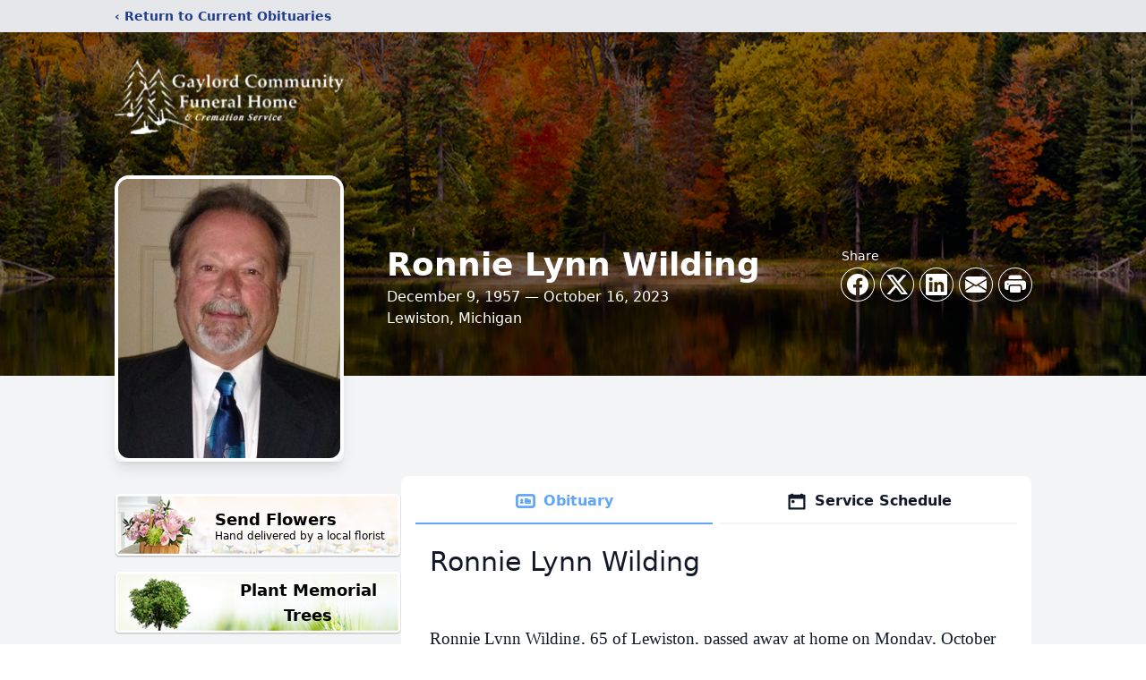

--- FILE ---
content_type: text/html; charset=utf-8
request_url: https://www.google.com/recaptcha/enterprise/anchor?ar=1&k=6LcCGE8gAAAAAFT9oY8d7KFsdFs4QsUT7nL7X9iU&co=aHR0cHM6Ly93d3cuZ2F5bG9yZGZ1bmVyYWxob21lLmNvbTo0NDM.&hl=en&type=image&v=PoyoqOPhxBO7pBk68S4YbpHZ&theme=light&size=invisible&badge=bottomright&anchor-ms=20000&execute-ms=30000&cb=abpzc7c45297
body_size: 48458
content:
<!DOCTYPE HTML><html dir="ltr" lang="en"><head><meta http-equiv="Content-Type" content="text/html; charset=UTF-8">
<meta http-equiv="X-UA-Compatible" content="IE=edge">
<title>reCAPTCHA</title>
<style type="text/css">
/* cyrillic-ext */
@font-face {
  font-family: 'Roboto';
  font-style: normal;
  font-weight: 400;
  font-stretch: 100%;
  src: url(//fonts.gstatic.com/s/roboto/v48/KFO7CnqEu92Fr1ME7kSn66aGLdTylUAMa3GUBHMdazTgWw.woff2) format('woff2');
  unicode-range: U+0460-052F, U+1C80-1C8A, U+20B4, U+2DE0-2DFF, U+A640-A69F, U+FE2E-FE2F;
}
/* cyrillic */
@font-face {
  font-family: 'Roboto';
  font-style: normal;
  font-weight: 400;
  font-stretch: 100%;
  src: url(//fonts.gstatic.com/s/roboto/v48/KFO7CnqEu92Fr1ME7kSn66aGLdTylUAMa3iUBHMdazTgWw.woff2) format('woff2');
  unicode-range: U+0301, U+0400-045F, U+0490-0491, U+04B0-04B1, U+2116;
}
/* greek-ext */
@font-face {
  font-family: 'Roboto';
  font-style: normal;
  font-weight: 400;
  font-stretch: 100%;
  src: url(//fonts.gstatic.com/s/roboto/v48/KFO7CnqEu92Fr1ME7kSn66aGLdTylUAMa3CUBHMdazTgWw.woff2) format('woff2');
  unicode-range: U+1F00-1FFF;
}
/* greek */
@font-face {
  font-family: 'Roboto';
  font-style: normal;
  font-weight: 400;
  font-stretch: 100%;
  src: url(//fonts.gstatic.com/s/roboto/v48/KFO7CnqEu92Fr1ME7kSn66aGLdTylUAMa3-UBHMdazTgWw.woff2) format('woff2');
  unicode-range: U+0370-0377, U+037A-037F, U+0384-038A, U+038C, U+038E-03A1, U+03A3-03FF;
}
/* math */
@font-face {
  font-family: 'Roboto';
  font-style: normal;
  font-weight: 400;
  font-stretch: 100%;
  src: url(//fonts.gstatic.com/s/roboto/v48/KFO7CnqEu92Fr1ME7kSn66aGLdTylUAMawCUBHMdazTgWw.woff2) format('woff2');
  unicode-range: U+0302-0303, U+0305, U+0307-0308, U+0310, U+0312, U+0315, U+031A, U+0326-0327, U+032C, U+032F-0330, U+0332-0333, U+0338, U+033A, U+0346, U+034D, U+0391-03A1, U+03A3-03A9, U+03B1-03C9, U+03D1, U+03D5-03D6, U+03F0-03F1, U+03F4-03F5, U+2016-2017, U+2034-2038, U+203C, U+2040, U+2043, U+2047, U+2050, U+2057, U+205F, U+2070-2071, U+2074-208E, U+2090-209C, U+20D0-20DC, U+20E1, U+20E5-20EF, U+2100-2112, U+2114-2115, U+2117-2121, U+2123-214F, U+2190, U+2192, U+2194-21AE, U+21B0-21E5, U+21F1-21F2, U+21F4-2211, U+2213-2214, U+2216-22FF, U+2308-230B, U+2310, U+2319, U+231C-2321, U+2336-237A, U+237C, U+2395, U+239B-23B7, U+23D0, U+23DC-23E1, U+2474-2475, U+25AF, U+25B3, U+25B7, U+25BD, U+25C1, U+25CA, U+25CC, U+25FB, U+266D-266F, U+27C0-27FF, U+2900-2AFF, U+2B0E-2B11, U+2B30-2B4C, U+2BFE, U+3030, U+FF5B, U+FF5D, U+1D400-1D7FF, U+1EE00-1EEFF;
}
/* symbols */
@font-face {
  font-family: 'Roboto';
  font-style: normal;
  font-weight: 400;
  font-stretch: 100%;
  src: url(//fonts.gstatic.com/s/roboto/v48/KFO7CnqEu92Fr1ME7kSn66aGLdTylUAMaxKUBHMdazTgWw.woff2) format('woff2');
  unicode-range: U+0001-000C, U+000E-001F, U+007F-009F, U+20DD-20E0, U+20E2-20E4, U+2150-218F, U+2190, U+2192, U+2194-2199, U+21AF, U+21E6-21F0, U+21F3, U+2218-2219, U+2299, U+22C4-22C6, U+2300-243F, U+2440-244A, U+2460-24FF, U+25A0-27BF, U+2800-28FF, U+2921-2922, U+2981, U+29BF, U+29EB, U+2B00-2BFF, U+4DC0-4DFF, U+FFF9-FFFB, U+10140-1018E, U+10190-1019C, U+101A0, U+101D0-101FD, U+102E0-102FB, U+10E60-10E7E, U+1D2C0-1D2D3, U+1D2E0-1D37F, U+1F000-1F0FF, U+1F100-1F1AD, U+1F1E6-1F1FF, U+1F30D-1F30F, U+1F315, U+1F31C, U+1F31E, U+1F320-1F32C, U+1F336, U+1F378, U+1F37D, U+1F382, U+1F393-1F39F, U+1F3A7-1F3A8, U+1F3AC-1F3AF, U+1F3C2, U+1F3C4-1F3C6, U+1F3CA-1F3CE, U+1F3D4-1F3E0, U+1F3ED, U+1F3F1-1F3F3, U+1F3F5-1F3F7, U+1F408, U+1F415, U+1F41F, U+1F426, U+1F43F, U+1F441-1F442, U+1F444, U+1F446-1F449, U+1F44C-1F44E, U+1F453, U+1F46A, U+1F47D, U+1F4A3, U+1F4B0, U+1F4B3, U+1F4B9, U+1F4BB, U+1F4BF, U+1F4C8-1F4CB, U+1F4D6, U+1F4DA, U+1F4DF, U+1F4E3-1F4E6, U+1F4EA-1F4ED, U+1F4F7, U+1F4F9-1F4FB, U+1F4FD-1F4FE, U+1F503, U+1F507-1F50B, U+1F50D, U+1F512-1F513, U+1F53E-1F54A, U+1F54F-1F5FA, U+1F610, U+1F650-1F67F, U+1F687, U+1F68D, U+1F691, U+1F694, U+1F698, U+1F6AD, U+1F6B2, U+1F6B9-1F6BA, U+1F6BC, U+1F6C6-1F6CF, U+1F6D3-1F6D7, U+1F6E0-1F6EA, U+1F6F0-1F6F3, U+1F6F7-1F6FC, U+1F700-1F7FF, U+1F800-1F80B, U+1F810-1F847, U+1F850-1F859, U+1F860-1F887, U+1F890-1F8AD, U+1F8B0-1F8BB, U+1F8C0-1F8C1, U+1F900-1F90B, U+1F93B, U+1F946, U+1F984, U+1F996, U+1F9E9, U+1FA00-1FA6F, U+1FA70-1FA7C, U+1FA80-1FA89, U+1FA8F-1FAC6, U+1FACE-1FADC, U+1FADF-1FAE9, U+1FAF0-1FAF8, U+1FB00-1FBFF;
}
/* vietnamese */
@font-face {
  font-family: 'Roboto';
  font-style: normal;
  font-weight: 400;
  font-stretch: 100%;
  src: url(//fonts.gstatic.com/s/roboto/v48/KFO7CnqEu92Fr1ME7kSn66aGLdTylUAMa3OUBHMdazTgWw.woff2) format('woff2');
  unicode-range: U+0102-0103, U+0110-0111, U+0128-0129, U+0168-0169, U+01A0-01A1, U+01AF-01B0, U+0300-0301, U+0303-0304, U+0308-0309, U+0323, U+0329, U+1EA0-1EF9, U+20AB;
}
/* latin-ext */
@font-face {
  font-family: 'Roboto';
  font-style: normal;
  font-weight: 400;
  font-stretch: 100%;
  src: url(//fonts.gstatic.com/s/roboto/v48/KFO7CnqEu92Fr1ME7kSn66aGLdTylUAMa3KUBHMdazTgWw.woff2) format('woff2');
  unicode-range: U+0100-02BA, U+02BD-02C5, U+02C7-02CC, U+02CE-02D7, U+02DD-02FF, U+0304, U+0308, U+0329, U+1D00-1DBF, U+1E00-1E9F, U+1EF2-1EFF, U+2020, U+20A0-20AB, U+20AD-20C0, U+2113, U+2C60-2C7F, U+A720-A7FF;
}
/* latin */
@font-face {
  font-family: 'Roboto';
  font-style: normal;
  font-weight: 400;
  font-stretch: 100%;
  src: url(//fonts.gstatic.com/s/roboto/v48/KFO7CnqEu92Fr1ME7kSn66aGLdTylUAMa3yUBHMdazQ.woff2) format('woff2');
  unicode-range: U+0000-00FF, U+0131, U+0152-0153, U+02BB-02BC, U+02C6, U+02DA, U+02DC, U+0304, U+0308, U+0329, U+2000-206F, U+20AC, U+2122, U+2191, U+2193, U+2212, U+2215, U+FEFF, U+FFFD;
}
/* cyrillic-ext */
@font-face {
  font-family: 'Roboto';
  font-style: normal;
  font-weight: 500;
  font-stretch: 100%;
  src: url(//fonts.gstatic.com/s/roboto/v48/KFO7CnqEu92Fr1ME7kSn66aGLdTylUAMa3GUBHMdazTgWw.woff2) format('woff2');
  unicode-range: U+0460-052F, U+1C80-1C8A, U+20B4, U+2DE0-2DFF, U+A640-A69F, U+FE2E-FE2F;
}
/* cyrillic */
@font-face {
  font-family: 'Roboto';
  font-style: normal;
  font-weight: 500;
  font-stretch: 100%;
  src: url(//fonts.gstatic.com/s/roboto/v48/KFO7CnqEu92Fr1ME7kSn66aGLdTylUAMa3iUBHMdazTgWw.woff2) format('woff2');
  unicode-range: U+0301, U+0400-045F, U+0490-0491, U+04B0-04B1, U+2116;
}
/* greek-ext */
@font-face {
  font-family: 'Roboto';
  font-style: normal;
  font-weight: 500;
  font-stretch: 100%;
  src: url(//fonts.gstatic.com/s/roboto/v48/KFO7CnqEu92Fr1ME7kSn66aGLdTylUAMa3CUBHMdazTgWw.woff2) format('woff2');
  unicode-range: U+1F00-1FFF;
}
/* greek */
@font-face {
  font-family: 'Roboto';
  font-style: normal;
  font-weight: 500;
  font-stretch: 100%;
  src: url(//fonts.gstatic.com/s/roboto/v48/KFO7CnqEu92Fr1ME7kSn66aGLdTylUAMa3-UBHMdazTgWw.woff2) format('woff2');
  unicode-range: U+0370-0377, U+037A-037F, U+0384-038A, U+038C, U+038E-03A1, U+03A3-03FF;
}
/* math */
@font-face {
  font-family: 'Roboto';
  font-style: normal;
  font-weight: 500;
  font-stretch: 100%;
  src: url(//fonts.gstatic.com/s/roboto/v48/KFO7CnqEu92Fr1ME7kSn66aGLdTylUAMawCUBHMdazTgWw.woff2) format('woff2');
  unicode-range: U+0302-0303, U+0305, U+0307-0308, U+0310, U+0312, U+0315, U+031A, U+0326-0327, U+032C, U+032F-0330, U+0332-0333, U+0338, U+033A, U+0346, U+034D, U+0391-03A1, U+03A3-03A9, U+03B1-03C9, U+03D1, U+03D5-03D6, U+03F0-03F1, U+03F4-03F5, U+2016-2017, U+2034-2038, U+203C, U+2040, U+2043, U+2047, U+2050, U+2057, U+205F, U+2070-2071, U+2074-208E, U+2090-209C, U+20D0-20DC, U+20E1, U+20E5-20EF, U+2100-2112, U+2114-2115, U+2117-2121, U+2123-214F, U+2190, U+2192, U+2194-21AE, U+21B0-21E5, U+21F1-21F2, U+21F4-2211, U+2213-2214, U+2216-22FF, U+2308-230B, U+2310, U+2319, U+231C-2321, U+2336-237A, U+237C, U+2395, U+239B-23B7, U+23D0, U+23DC-23E1, U+2474-2475, U+25AF, U+25B3, U+25B7, U+25BD, U+25C1, U+25CA, U+25CC, U+25FB, U+266D-266F, U+27C0-27FF, U+2900-2AFF, U+2B0E-2B11, U+2B30-2B4C, U+2BFE, U+3030, U+FF5B, U+FF5D, U+1D400-1D7FF, U+1EE00-1EEFF;
}
/* symbols */
@font-face {
  font-family: 'Roboto';
  font-style: normal;
  font-weight: 500;
  font-stretch: 100%;
  src: url(//fonts.gstatic.com/s/roboto/v48/KFO7CnqEu92Fr1ME7kSn66aGLdTylUAMaxKUBHMdazTgWw.woff2) format('woff2');
  unicode-range: U+0001-000C, U+000E-001F, U+007F-009F, U+20DD-20E0, U+20E2-20E4, U+2150-218F, U+2190, U+2192, U+2194-2199, U+21AF, U+21E6-21F0, U+21F3, U+2218-2219, U+2299, U+22C4-22C6, U+2300-243F, U+2440-244A, U+2460-24FF, U+25A0-27BF, U+2800-28FF, U+2921-2922, U+2981, U+29BF, U+29EB, U+2B00-2BFF, U+4DC0-4DFF, U+FFF9-FFFB, U+10140-1018E, U+10190-1019C, U+101A0, U+101D0-101FD, U+102E0-102FB, U+10E60-10E7E, U+1D2C0-1D2D3, U+1D2E0-1D37F, U+1F000-1F0FF, U+1F100-1F1AD, U+1F1E6-1F1FF, U+1F30D-1F30F, U+1F315, U+1F31C, U+1F31E, U+1F320-1F32C, U+1F336, U+1F378, U+1F37D, U+1F382, U+1F393-1F39F, U+1F3A7-1F3A8, U+1F3AC-1F3AF, U+1F3C2, U+1F3C4-1F3C6, U+1F3CA-1F3CE, U+1F3D4-1F3E0, U+1F3ED, U+1F3F1-1F3F3, U+1F3F5-1F3F7, U+1F408, U+1F415, U+1F41F, U+1F426, U+1F43F, U+1F441-1F442, U+1F444, U+1F446-1F449, U+1F44C-1F44E, U+1F453, U+1F46A, U+1F47D, U+1F4A3, U+1F4B0, U+1F4B3, U+1F4B9, U+1F4BB, U+1F4BF, U+1F4C8-1F4CB, U+1F4D6, U+1F4DA, U+1F4DF, U+1F4E3-1F4E6, U+1F4EA-1F4ED, U+1F4F7, U+1F4F9-1F4FB, U+1F4FD-1F4FE, U+1F503, U+1F507-1F50B, U+1F50D, U+1F512-1F513, U+1F53E-1F54A, U+1F54F-1F5FA, U+1F610, U+1F650-1F67F, U+1F687, U+1F68D, U+1F691, U+1F694, U+1F698, U+1F6AD, U+1F6B2, U+1F6B9-1F6BA, U+1F6BC, U+1F6C6-1F6CF, U+1F6D3-1F6D7, U+1F6E0-1F6EA, U+1F6F0-1F6F3, U+1F6F7-1F6FC, U+1F700-1F7FF, U+1F800-1F80B, U+1F810-1F847, U+1F850-1F859, U+1F860-1F887, U+1F890-1F8AD, U+1F8B0-1F8BB, U+1F8C0-1F8C1, U+1F900-1F90B, U+1F93B, U+1F946, U+1F984, U+1F996, U+1F9E9, U+1FA00-1FA6F, U+1FA70-1FA7C, U+1FA80-1FA89, U+1FA8F-1FAC6, U+1FACE-1FADC, U+1FADF-1FAE9, U+1FAF0-1FAF8, U+1FB00-1FBFF;
}
/* vietnamese */
@font-face {
  font-family: 'Roboto';
  font-style: normal;
  font-weight: 500;
  font-stretch: 100%;
  src: url(//fonts.gstatic.com/s/roboto/v48/KFO7CnqEu92Fr1ME7kSn66aGLdTylUAMa3OUBHMdazTgWw.woff2) format('woff2');
  unicode-range: U+0102-0103, U+0110-0111, U+0128-0129, U+0168-0169, U+01A0-01A1, U+01AF-01B0, U+0300-0301, U+0303-0304, U+0308-0309, U+0323, U+0329, U+1EA0-1EF9, U+20AB;
}
/* latin-ext */
@font-face {
  font-family: 'Roboto';
  font-style: normal;
  font-weight: 500;
  font-stretch: 100%;
  src: url(//fonts.gstatic.com/s/roboto/v48/KFO7CnqEu92Fr1ME7kSn66aGLdTylUAMa3KUBHMdazTgWw.woff2) format('woff2');
  unicode-range: U+0100-02BA, U+02BD-02C5, U+02C7-02CC, U+02CE-02D7, U+02DD-02FF, U+0304, U+0308, U+0329, U+1D00-1DBF, U+1E00-1E9F, U+1EF2-1EFF, U+2020, U+20A0-20AB, U+20AD-20C0, U+2113, U+2C60-2C7F, U+A720-A7FF;
}
/* latin */
@font-face {
  font-family: 'Roboto';
  font-style: normal;
  font-weight: 500;
  font-stretch: 100%;
  src: url(//fonts.gstatic.com/s/roboto/v48/KFO7CnqEu92Fr1ME7kSn66aGLdTylUAMa3yUBHMdazQ.woff2) format('woff2');
  unicode-range: U+0000-00FF, U+0131, U+0152-0153, U+02BB-02BC, U+02C6, U+02DA, U+02DC, U+0304, U+0308, U+0329, U+2000-206F, U+20AC, U+2122, U+2191, U+2193, U+2212, U+2215, U+FEFF, U+FFFD;
}
/* cyrillic-ext */
@font-face {
  font-family: 'Roboto';
  font-style: normal;
  font-weight: 900;
  font-stretch: 100%;
  src: url(//fonts.gstatic.com/s/roboto/v48/KFO7CnqEu92Fr1ME7kSn66aGLdTylUAMa3GUBHMdazTgWw.woff2) format('woff2');
  unicode-range: U+0460-052F, U+1C80-1C8A, U+20B4, U+2DE0-2DFF, U+A640-A69F, U+FE2E-FE2F;
}
/* cyrillic */
@font-face {
  font-family: 'Roboto';
  font-style: normal;
  font-weight: 900;
  font-stretch: 100%;
  src: url(//fonts.gstatic.com/s/roboto/v48/KFO7CnqEu92Fr1ME7kSn66aGLdTylUAMa3iUBHMdazTgWw.woff2) format('woff2');
  unicode-range: U+0301, U+0400-045F, U+0490-0491, U+04B0-04B1, U+2116;
}
/* greek-ext */
@font-face {
  font-family: 'Roboto';
  font-style: normal;
  font-weight: 900;
  font-stretch: 100%;
  src: url(//fonts.gstatic.com/s/roboto/v48/KFO7CnqEu92Fr1ME7kSn66aGLdTylUAMa3CUBHMdazTgWw.woff2) format('woff2');
  unicode-range: U+1F00-1FFF;
}
/* greek */
@font-face {
  font-family: 'Roboto';
  font-style: normal;
  font-weight: 900;
  font-stretch: 100%;
  src: url(//fonts.gstatic.com/s/roboto/v48/KFO7CnqEu92Fr1ME7kSn66aGLdTylUAMa3-UBHMdazTgWw.woff2) format('woff2');
  unicode-range: U+0370-0377, U+037A-037F, U+0384-038A, U+038C, U+038E-03A1, U+03A3-03FF;
}
/* math */
@font-face {
  font-family: 'Roboto';
  font-style: normal;
  font-weight: 900;
  font-stretch: 100%;
  src: url(//fonts.gstatic.com/s/roboto/v48/KFO7CnqEu92Fr1ME7kSn66aGLdTylUAMawCUBHMdazTgWw.woff2) format('woff2');
  unicode-range: U+0302-0303, U+0305, U+0307-0308, U+0310, U+0312, U+0315, U+031A, U+0326-0327, U+032C, U+032F-0330, U+0332-0333, U+0338, U+033A, U+0346, U+034D, U+0391-03A1, U+03A3-03A9, U+03B1-03C9, U+03D1, U+03D5-03D6, U+03F0-03F1, U+03F4-03F5, U+2016-2017, U+2034-2038, U+203C, U+2040, U+2043, U+2047, U+2050, U+2057, U+205F, U+2070-2071, U+2074-208E, U+2090-209C, U+20D0-20DC, U+20E1, U+20E5-20EF, U+2100-2112, U+2114-2115, U+2117-2121, U+2123-214F, U+2190, U+2192, U+2194-21AE, U+21B0-21E5, U+21F1-21F2, U+21F4-2211, U+2213-2214, U+2216-22FF, U+2308-230B, U+2310, U+2319, U+231C-2321, U+2336-237A, U+237C, U+2395, U+239B-23B7, U+23D0, U+23DC-23E1, U+2474-2475, U+25AF, U+25B3, U+25B7, U+25BD, U+25C1, U+25CA, U+25CC, U+25FB, U+266D-266F, U+27C0-27FF, U+2900-2AFF, U+2B0E-2B11, U+2B30-2B4C, U+2BFE, U+3030, U+FF5B, U+FF5D, U+1D400-1D7FF, U+1EE00-1EEFF;
}
/* symbols */
@font-face {
  font-family: 'Roboto';
  font-style: normal;
  font-weight: 900;
  font-stretch: 100%;
  src: url(//fonts.gstatic.com/s/roboto/v48/KFO7CnqEu92Fr1ME7kSn66aGLdTylUAMaxKUBHMdazTgWw.woff2) format('woff2');
  unicode-range: U+0001-000C, U+000E-001F, U+007F-009F, U+20DD-20E0, U+20E2-20E4, U+2150-218F, U+2190, U+2192, U+2194-2199, U+21AF, U+21E6-21F0, U+21F3, U+2218-2219, U+2299, U+22C4-22C6, U+2300-243F, U+2440-244A, U+2460-24FF, U+25A0-27BF, U+2800-28FF, U+2921-2922, U+2981, U+29BF, U+29EB, U+2B00-2BFF, U+4DC0-4DFF, U+FFF9-FFFB, U+10140-1018E, U+10190-1019C, U+101A0, U+101D0-101FD, U+102E0-102FB, U+10E60-10E7E, U+1D2C0-1D2D3, U+1D2E0-1D37F, U+1F000-1F0FF, U+1F100-1F1AD, U+1F1E6-1F1FF, U+1F30D-1F30F, U+1F315, U+1F31C, U+1F31E, U+1F320-1F32C, U+1F336, U+1F378, U+1F37D, U+1F382, U+1F393-1F39F, U+1F3A7-1F3A8, U+1F3AC-1F3AF, U+1F3C2, U+1F3C4-1F3C6, U+1F3CA-1F3CE, U+1F3D4-1F3E0, U+1F3ED, U+1F3F1-1F3F3, U+1F3F5-1F3F7, U+1F408, U+1F415, U+1F41F, U+1F426, U+1F43F, U+1F441-1F442, U+1F444, U+1F446-1F449, U+1F44C-1F44E, U+1F453, U+1F46A, U+1F47D, U+1F4A3, U+1F4B0, U+1F4B3, U+1F4B9, U+1F4BB, U+1F4BF, U+1F4C8-1F4CB, U+1F4D6, U+1F4DA, U+1F4DF, U+1F4E3-1F4E6, U+1F4EA-1F4ED, U+1F4F7, U+1F4F9-1F4FB, U+1F4FD-1F4FE, U+1F503, U+1F507-1F50B, U+1F50D, U+1F512-1F513, U+1F53E-1F54A, U+1F54F-1F5FA, U+1F610, U+1F650-1F67F, U+1F687, U+1F68D, U+1F691, U+1F694, U+1F698, U+1F6AD, U+1F6B2, U+1F6B9-1F6BA, U+1F6BC, U+1F6C6-1F6CF, U+1F6D3-1F6D7, U+1F6E0-1F6EA, U+1F6F0-1F6F3, U+1F6F7-1F6FC, U+1F700-1F7FF, U+1F800-1F80B, U+1F810-1F847, U+1F850-1F859, U+1F860-1F887, U+1F890-1F8AD, U+1F8B0-1F8BB, U+1F8C0-1F8C1, U+1F900-1F90B, U+1F93B, U+1F946, U+1F984, U+1F996, U+1F9E9, U+1FA00-1FA6F, U+1FA70-1FA7C, U+1FA80-1FA89, U+1FA8F-1FAC6, U+1FACE-1FADC, U+1FADF-1FAE9, U+1FAF0-1FAF8, U+1FB00-1FBFF;
}
/* vietnamese */
@font-face {
  font-family: 'Roboto';
  font-style: normal;
  font-weight: 900;
  font-stretch: 100%;
  src: url(//fonts.gstatic.com/s/roboto/v48/KFO7CnqEu92Fr1ME7kSn66aGLdTylUAMa3OUBHMdazTgWw.woff2) format('woff2');
  unicode-range: U+0102-0103, U+0110-0111, U+0128-0129, U+0168-0169, U+01A0-01A1, U+01AF-01B0, U+0300-0301, U+0303-0304, U+0308-0309, U+0323, U+0329, U+1EA0-1EF9, U+20AB;
}
/* latin-ext */
@font-face {
  font-family: 'Roboto';
  font-style: normal;
  font-weight: 900;
  font-stretch: 100%;
  src: url(//fonts.gstatic.com/s/roboto/v48/KFO7CnqEu92Fr1ME7kSn66aGLdTylUAMa3KUBHMdazTgWw.woff2) format('woff2');
  unicode-range: U+0100-02BA, U+02BD-02C5, U+02C7-02CC, U+02CE-02D7, U+02DD-02FF, U+0304, U+0308, U+0329, U+1D00-1DBF, U+1E00-1E9F, U+1EF2-1EFF, U+2020, U+20A0-20AB, U+20AD-20C0, U+2113, U+2C60-2C7F, U+A720-A7FF;
}
/* latin */
@font-face {
  font-family: 'Roboto';
  font-style: normal;
  font-weight: 900;
  font-stretch: 100%;
  src: url(//fonts.gstatic.com/s/roboto/v48/KFO7CnqEu92Fr1ME7kSn66aGLdTylUAMa3yUBHMdazQ.woff2) format('woff2');
  unicode-range: U+0000-00FF, U+0131, U+0152-0153, U+02BB-02BC, U+02C6, U+02DA, U+02DC, U+0304, U+0308, U+0329, U+2000-206F, U+20AC, U+2122, U+2191, U+2193, U+2212, U+2215, U+FEFF, U+FFFD;
}

</style>
<link rel="stylesheet" type="text/css" href="https://www.gstatic.com/recaptcha/releases/PoyoqOPhxBO7pBk68S4YbpHZ/styles__ltr.css">
<script nonce="9As4UO_seTRly3Ni5gVjtg" type="text/javascript">window['__recaptcha_api'] = 'https://www.google.com/recaptcha/enterprise/';</script>
<script type="text/javascript" src="https://www.gstatic.com/recaptcha/releases/PoyoqOPhxBO7pBk68S4YbpHZ/recaptcha__en.js" nonce="9As4UO_seTRly3Ni5gVjtg">
      
    </script></head>
<body><div id="rc-anchor-alert" class="rc-anchor-alert"></div>
<input type="hidden" id="recaptcha-token" value="[base64]">
<script type="text/javascript" nonce="9As4UO_seTRly3Ni5gVjtg">
      recaptcha.anchor.Main.init("[\x22ainput\x22,[\x22bgdata\x22,\x22\x22,\[base64]/[base64]/[base64]/[base64]/cjw8ejpyPj4+eil9Y2F0Y2gobCl7dGhyb3cgbDt9fSxIPWZ1bmN0aW9uKHcsdCx6KXtpZih3PT0xOTR8fHc9PTIwOCl0LnZbd10/dC52W3ddLmNvbmNhdCh6KTp0LnZbd109b2Yoeix0KTtlbHNle2lmKHQuYkImJnchPTMxNylyZXR1cm47dz09NjZ8fHc9PTEyMnx8dz09NDcwfHx3PT00NHx8dz09NDE2fHx3PT0zOTd8fHc9PTQyMXx8dz09Njh8fHc9PTcwfHx3PT0xODQ/[base64]/[base64]/[base64]/bmV3IGRbVl0oSlswXSk6cD09Mj9uZXcgZFtWXShKWzBdLEpbMV0pOnA9PTM/bmV3IGRbVl0oSlswXSxKWzFdLEpbMl0pOnA9PTQ/[base64]/[base64]/[base64]/[base64]\x22,\[base64]\x22,\x22QylxwrFaw5NUAsKPasKAdSIuIAHDvsKyZhkQwp8Rw6VmKMORXnkIwonDowR0w7vCtV9Kwq/CpMK0UBNSa0MCKyMLwpzDpMOEwqhYwrzDpGLDn8KsMMKZNl3Dt8K6ZMKewpDClgPCocOfXcKoQkPCnSDDpMOUEDPClC3Dl8KJW8KWE0sha1hXKH3CtMKTw5slwrtiMAdlw6fCj8Ktw4jDs8K+w5HCtjEtFMOfIQnDkzJZw4/Cp8OBUsONwofDjRDDgcK1wpBmEcKzwrnDscOpXCYMZcKtw4vConcJSVxkw5/DnMKOw4MdVS3Cv8KOw43DuMK4wo/[base64]/CjiMAwqDDhAfCrcKPw6PDkMKoN0d/[base64]/DqcKcOUVFT8OJOMKNwqzCgj/ChDovKnNfwqfChUXDgXzDnX5IPwVAw6HCkVHDocOmw5Axw5pGX2d6w448DW1DMMORw50cw6EBw6NTwq7DvMKbw57DgAbDsCnDrMKWZHphXnLCuMO4wr/CukbDrTNcXSjDj8O7eMOiw7JsTMKQw6vDoMKBLsKrcMOpwrA2w4x+w6lcwqPCnHHCllo2dMKRw5NJw5gJJGx/wpwswpTDiMK+w6PDpmt6bMKyw4fCqWFpwoTDo8O5a8OrUnXCgQXDjCvClMKhTk/Dt8OyaMORw7pvTQILahHDr8OKRC7DmnsoPDtmNUzCoUrDvcKxEsOdHMKTW0PDlijCgAjDlktPwoMXWcOGY8O/wqzCnnEEV3jCmsK+KCVhw7huwqoYw58gThUUwqwpD1XCoifCpmlLwpbCm8KPwoJJw7XDlsOkak4eT8KRVcOUwr9iacOIw4RWLW8kw6LCiSwkSMO/YcKnNsOrwqsSc8KXw7rCuSswMQMAYcO7HMKZw5ohamLDnmkNFsOLwrzDjnfDuxVPwq7DvT3CuMOCw4DDlRYecFtLOMOwwpsdK8KawqLDjcKswrLDkR4+wo9VX0FbM8Ohw77CmVNuWMKQwrDCtm5QBz/CnxUsaMOSI8KPeTnDqsOuUcKOwpBJwrjCjRjDhSBzEiAaCFfDpcOUIxHDm8KEKcK5EE95GMKmw6pKbsKyw49MwqHCpwbDlsKpX1XCqCrDr3TDlMKAw6Jff8KiwrDDt8O0G8Onw67CkcKKwrdYwq7DkcOSFg9pw5TDiHUzZw/CpMOHZcO2cSwibMKhO8KFbH8ew4s9LzvCn0vCqxfCr8KxMsO8N8K/wp1Ld0hHw597EsOlcxU4chjCucOEw5QiLGJywolnwoTCgTnDsMKkwobDjHoIHSE/eFo9w7FGwp5xw74BMcO/[base64]/CvsKyOn/CpG0kSsKnBUDDi8OBw6ssw6wnDS8YS8KUJ8Kpw6vCh8OEw7PCnsOiw6vDkHLDkcK/wqNFBiHDj0fCs8KIL8OTw5zDkiFkw6/[base64]/CqAo0wosjw5zDj8OawqMkMF9awqpEw5bDnyTCn8OOw5Y+wqpcwogmQMO0wo3Cnn9AwrwRA00dw6LDp37CliRcw4sEw77Cu3bClR7Dt8Oyw753OcOkw5DCmylxJMOiw7Qkw6hLesKNccKAw5JDSScjwog4wrgCHBdQw74nw7d/[base64]/[base64]/[base64]/[base64]/CgcKzRTPClcO+RsOKCV3DiDvDu09Aw7tYw6oAw47CjiLDssO7QyHCuMKwBWzDoS3Dm34lw4nDmgo9woIKw6DCn0EYwoMvc8O0PcKvwp/DnhEfw6bCjsOreMO5wpJJw5FlwqPCigRXDmLCgXXClsKPw77CjkDDhFc0dSg5F8KKwoFuwp/DncKbwp7Dk3TDtCUkwpZIecKFwrfDr8KNw4fCszklw4FRP8KUw7TCgcKjfCM3wqQxd8KxWsKUwq8/YTzChVsPw47DisKfdWoeeEbCk8KSAMKPwonDlcKhPsKew5wsGMOqYT3DlFTDr8K1b8Oow5nCisK7wpJsH3kDw71WVjHDicOsw4JlO3bDmxfCtsO+w5xOcA4vw4jCkCoiwrEeJiTDjMOWwprCv0hSwqdBwr/CrDrDiTo9w4zDlS/[base64]/DoVzDlsOHwpBNwqkwO0rCrk8hLgDCmHzDp8KyBcKJcMKtwoTCvMKhwoFMAcKfwocJRRfDg8O7A1DDvy9zPHDDi8Odw4fDisKJwrlhwr3CgcKnw7d4w4dLw64Tw7/Cmj9zw4kZwr0twqkxT8K9K8KPRcKYw7g3GMKqwpFcS8O5w5U7wo5vwrQLw7nCpMOuHsOKw4nCpTA8wq4pw580Yi5bw77Dg8KYwqbDoV3CrcKtPcKEw6kfM8OnwpZScU/CrMOPwqXCjjrCmsOBEsOdw7HDsmXCnMKJwqEtwrPDgSBkYg4SVcOiwrgfwpDCnsKgd8KHwqjCisKmwqXCmMOnLAIOAMKQBMKeIwEYJH/CrhV6wrY7el7DlcKIB8OKZsOYwokswozDoSdDw7nDkMKcasOmdxnCrcK0w6JgVQvDj8Owb2AhwqEPVMOZw58Xwp/CnD/CpSHCqDzDisOEEsKCwrHDrgnDnMKtw6nDjnJZJ8KEOsKBwp7Dgw/DlcKLesK9w7HCksK6ZnVwwo7CllPCow3DiEZIccOWd31cO8KUw6XDuMO7d3XDu1/DmDDDtsKmw6Faw41gcsOdw6nCrsOnw7EjwplYAMOJGEhNwoEWXHDDrcOWbsOlw7nDlE4MEkLDqE/DscKYw7DChsOMw6vDlCQ6wprDpVTCj8Oww5ITw7vCjScbCcKaNMKUwrrCu8O9dVDCkC1owpfCs8OOwqoGw7HCky/Dp8KWcxEFIjcIWzUcfcOlw4/Dtm8JTcK7w5ZtGcK0RhXDssOKwrvCqMOzwp5+DWIcB14hcTU3dMO4w5J9ORfCqMKCA8O4w4Y/RnvDrDPCrlvCn8KPwo7DpFlmaXEHw5xHCjbDlx56woc5O8Klw6fDnUzCncO8w7VOwr3Ct8KzVMO2YFLCh8Obw53DncKyTcORw73DgsK8w5wIw6Y/[base64]/OSfCoT9RXMOBfjnCjcKeJi7DhsORPMKRwr5OwoDDukPDgF3CuxbClTvCs0zDpcO2EgUCw5FWwrYCXMKiRMORIi9ZZ07CrzPCkiTDgn7DsXHDrcKnwoBXwr7CocKsMG/DpynCjcKnBS/DkWbDtMKzw6s7N8KAAmkaw4LDikHDuBTDucKUBsKiwovDpxFFZX3CuXDDp2jCoHcXQzHClcONwrcfw5bDu8KIcw3CnCReMUnDscKcwoPDrkvDvcOZQQbDjMOUMVNMw4lvw63DsMKUY2DCo8O0OT8cXcK4ESfDhAfDhsOSCm/CkBUoKcKzwqvChMO+VsO9w4PCuChLwqJiwpU0DznCrsOGNMKNwpMDOAxKHi1DLsOZWz1LVXzDpAd5QTA7wpvDrg3ClMKnwo/DlMOow7NefyXDlsOBw4c1Z2DDn8OjZEopwoojJ0FvDMKqw47DucKWwoITw40gXX3CtWRJXsKsw5BHNMK8w7RDw7N9TcONwqUtHCkCw5dYVMKIw4x9wrHCpsKJH1LCiMKoazwpw4U/[base64]/Domg5w4p7w6/[base64]/wqnDpTAQSWnCkcKkw4/Cs8Kgw4fCg0pow5TDtcKqwqsUw6Iyw4MIAGgiw4rDlcKvCgLCnMOGcG7DhQDDvMKwIhVGw5oPwr4dwpRvwpHDiFgrwodbB8OJw4IMw6HDvwl4YsOswpzDrsK/F8OBJxtXTEgdfQDCv8O9TMOVNsOow7EJRMO3G8ObSsKAH8Kvw5PCo0nDryN3Fh7CqcKwaRzDvMK3w7HCnMOTfQDDoMO/LzZQRwzDpkRawrbDrsKPZcOHQ8Oqw6PDtRnCh2BHw4fDksK2PWjDlFonaDnCkEpSABdhelvCnEN5wpgowqcJKwtdwrVrMcKvJsK/EMOWwr3CgcKowrvCgk7CsChXw5l6w54zIC/CsWjChWByG8Kow4sEYFHCqsKPecKsIMKjecKQL8Kkw6LDjU3DslvDoFcxO8Kyf8KaFcOiw6wpBydbw5xnSwREesO5QRAdKcKIeGQIw77CmiMDNAhpEMOXwrMnZWXCi8OADsOGwpbDsgAJdcOWw4k5b8KnGRhaw4RtYi/CnsOdZ8OiwoLDg27Duhkjw48uZ8KrwpTDmE9hWsKZwqsyBcOLwrR6w6LCk8KcOXvCicKsbFnDrgo1w602QsK1bcO/C8KDwqcYw7TCqQZ7w4tpw4ctw74DwoJDfMKeG0Nawo98wr9yIXTCk8Onw5rCqiEiw4xCUMO6w7fDl8O1VzRdw7DCjGrCkTjDi8KPdEMjwrvDsTM7w6TChVheRU3CrsODwqYNw4jCqMOpwpYPwrY2OMOaw5nCkhLCusO/wqPCrsOow6d4w40PDhLDnA9hwolgw5dIAAfCgQsyOsO7RjZuT2HDtcKGwqDCtlHCm8OWw5l8QcO3KsKuwrJKw5HCn8KZMcKCw7k5wpAAw6hKL2HDqCtVwpsrw58qw63Dv8OmNcO6w4XDiCl/w5M6RcO6Yn7CsyhjwrkdJXlqw7HDrnt2W8K7SsObc8K1JcKOa1zCghbDg8KEP8K6OS3CgW/DmMOnHcObwqRkX8KdDsKVw6PCgsKjwosZb8KTwq/[base64]/[base64]/CvsKcwq89wrzChcK7wr/CsWhSwozDnMOECcOYQMOoFsOZGMOmw6B6woXCiMOsw7HCp8Omw73Dk8O3Z8KLw6EPw7VIN8K9w6oXwoLDpBgvHVdNw5BjwqJuIlpqB8OgwpzCiMKFw57DljfDjSAMJMOGVcO3YsOXw4/CrcOzVAnDvWFJHRrDp8OwE8OSPCQnZsOtB3jDrcObQcKQwqLCqcOmKcK4w7LCuW/DjTTCr1rCpsOXw5LDncK+P0oZAHVHNBLCn8Oiw4bCr8KOwpbDtsOvWsK6NSYxXl0+w48FfcO9cRXCssKxw5obw53CpgMGwoPCo8Osw4rCjhnCjMOjwrbDs8Kowpx3wod/PsKawp7DjcKjAMOvKsOtwozCnMO0HHHCqC/DqmHClcOMw4FTOVtmL8OQwr4TDMKgwqrDvsOsYzfDncO/[base64]/CmiYow5nDicK7AMOtccKQU8KXJVnCu2PDhsOmN8OhQQtYwqs8woHCnxHDllU9PsKwLkzCiXw7woQDUBvDqxzDtl7CoUbCq8Obw5bDq8K0wr7CvDnCjnXDqMOxwrcEO8K3w4EXw5DCtUtDwr5/LQ3DlF/[base64]/DiMK2w5nCukNPw4HDjxouJ8OXD8OHYsKNTsOwJgxuV8Ohw6rDlcO/wrHCmsKGRVp2cMKCcyBNw6/DqMO1w7DCmsO5FsKIJQZWTCsfc2V8csOsTMOTwqHCp8KIwoAmw5fCr8OFw7lDZsOcQsOqdcKXw7guw4/CrsOgwqHCs8Oqwp1cKEbDvlbClcO/ZnjCucK9w6TDjTzCv2vCncK7wqNPKcOsccKhw5fChyPDqBd7w5/DrcKQSMOWw5nDk8ODw7ZaCsOpw5jDnMKIM8KOwrZpdcKCUhjDj8Kow6PCuj0Qw5HCv8KKImvDkH7DocK/w61vw4gIDsKUw7ZaIsOsZTvCnMKkFjfCiHDDmS1Xc8OIRnnDlXTCgyvCk3HCu3PCl2gjYMKPCMK0wonDiMKNwq3DoR/CgG3CpErClMKVw50fdj3DrD3Cnj/DtcKKXMOYw6d3wpkPdMKcfk1Lw4FEckpIwrHCqsKlA8OIKA3Do03Cg8OIwq7CnwZwwpnCt1rDskJtODDDi2UMTx3DvMOgCsKGw6ZPw4RAw6crYm56HnvDksKLw4/Cpz9Ww4DCj2LDghvCrsO/w5EKETIdXsKcwpjDusKDScK3w6NSw65Vw599AcOzw6g6w5hHw5hHB8KWNjknA8Klw5w+w77DnsOQwqRzw5HDrAPCsRfCgMO9X3Q+OcK6d8KWAxYUw4Quw5Bhw5wCw603wrzCk3fDtsOFLcONw7JcwpbDocKAWcK+w6vDtg44FT7Cg2HCqMKhL8KWCsOWBD9rw40/w5jDnHtcwqDDomtqSMO7SGPCtMOsCcODa2MVL8OHw5gyw54Zw6DCnzLDhhwiw7AqeVbCqsO/w4rDscKKwqIxWRwrw49VwrjDt8O5w7UjwpIdwo/Cu0ghw7Vvw65GwpMQwopCw4TCqMKDAyzClSdywpd1J18Ywo3DmMOnPMKaFXnDjsKzcMK8wr3DusOCPsKVw7PCgsOqw6phw5MTDsKvw4guwoA4HEtqM3BpJsKAbF/Dn8KGd8O7ScKow64QwrZiSx4LZ8ORwpPDsHguDsK/[base64]/DkEDDtMO+w4kKwqzCjBVQwoTDhsOiTcOZS2RPbnMow6NlSMKIwqjDjGdVKMKHwoUmw6ssCVDCulNYRWU1GGrDu1BhXxTCiwPDplxPw6HDknZ/w5bCqcK5d2YbwrXCocOrw7pXw5Q+w5hudsOqwofCpSLDnWnCqXFfw7PDqGDDjsKTwqoVwqMSSsKXwpjCqcOvwq1Fw7wBw77DvhvCjxtIGSzCksOIw4TCp8KVKsOlwr/Dsn7CmcOQRcKqI1wJw6HCkMOQDHEsYsK5RSs6wrg6w6AlwqcQWMOYHlLCo8KNwqIaRMKHTi9iw40mwpzDpT9EZ8OGIWHCg8KnEHHCscOPOhl+wqJww5lDe8KJw7zCtsK1CcOoLgs/wqjCgMOGw68cHsKywrwZw4/DlgxxccOnVQnCk8OKYxrCkW/Co1jDuMKswpjCp8KyFiDCpcOdHiQ+wr0ZFBpVw70MSmbDng3DrDkcJsOWRsK7w4/Dn1rDh8Ozw5PDiH3DoHDDqEPCnsK5w4kyw58YGRkoIsKNwqzCoirCosKPwp7CqTtYQUpHe2DDhlBPw4vDsC57wppkNAXCp8K4w7/DncORTmfCrVPCpsKICsOqMDgzw7/Du8KNwpvCjCttMMOaKsKDwr7DhTXDuWbDlWrCrQTCuRVrAMKXO3RoGTdtwrFKQ8KPw6J4W8O8awkaKXTDugzDl8KnDVjDrzkPFcOoM0HDjMOrE0TDk8OEUcODIiUgw4nDosKhS3XCi8KpeU/DjRgewqdgw7ldwrQLw50lwrt/[base64]/Dv2/[base64]/[base64]/DvsOoNTg5w6M/WzVWZcO5UcKTPWTCiSwDYTDCh39WwpJOBWbChcOYLsKjwpnDu0TCssK/w7bCkMK5FTEVwoDDhMKewrdgwrJFMMKDDcOid8Ofw5MwwojCvh/CqcOORA3Ds0XCq8KpQDXDgMOjbcOcw7nCi8OXwoEFwo9aanDDmsOtGHoTwp7CvRfCq1LDrFArHw1awq/[base64]/[base64]/DisOpcsOBHQ7DoMOxXzvCjcKCw4tWwrXCtcOWwrohLiLDlcKoSyU6w7zCuw5ew67CggdWS2IMw7N/wop8dMOWDVfCh3HDj8Kkwp/Chh4Ww6LCg8KlwpvDocORIcKieVLCtsKEwrrCsMOGw4NCwojCgiEaQ09rw7nDhsK9IwEbF8Kkw59odlrCjcOvO2jCkW9/wpQKwo8iw7xMBQgvw7nDo8K+SiTDjRwvwoTCmRN1VsKtw7bCm8Ozw6dMw4tocMOZKmnCkwbDj1EbO8KawqEtw4LDgjRAw4BsQcKJw57CpcKDMgbCvyocwpvDrUEwwpJuZnfCpCbCu8KmwoPCm2zCqmrDiwBQaMOhw4nCmMKHw6bCsyMNw4jDg8O4Xg3ClMO+w4/CjMOUSRUNwrzCkysPM31bw4DDp8OywrDCsGhkB1rDqyvDpcKzAMKJH1Fzw4/Dt8K/LsK+wq97w7hBw7XCjEDCkiUHGSrCh8KOd8KQw7Mpw5nDgWPDgVc7w6fCjl7CisO2CF1pGCIASkHDljtSw6zDiWfDlcK5w6/CrjnDpsO9aMKmwp7CmMKaKsOGcB3DjCs3JMKxQ0fDisOzYMKfH8Kaw6rCrsK3wpwkwrTCo03CmBxRWXBMb2LDoUDCssOyZMKVwr/Cj8K+wqbCk8OFwpp1dHExIV4NYWNHQcOywo7CvyPDqHkewrtPw6bDmMKzw743wrnCm8KPcyg9w6oSc8KpfznDnsOHLcKqIxFcw6rDhyLDm8K9CUUYA8OFwoLDizM2wrDDgsO/[base64]/w6JzL8Kmwq18YsOMK114Tlw3fMKtwqLChgMGPsOTwqJmQcOcJ8K6wovDgVEzw43DoMKjw5Uzw5hfSMKUwpTCszrDnsK1wovDmsKNAMK6Q3TCmi3CvWDDuMK/wrPDsMO5w7lCw7gpw4zDhhfCvMKuwqjChlbDucKjJnBmwrUXwoBBDsKwwqQzfsKXwq7DqzDDiXXDowUgwolEwr/DvgjDu8KWbsKQwovDicKSw6c3DRrDkCAYwoFSwr9/woBmw4pgIsK1MyvCs8KCw73CicO8F0tIwr4OHDRDwpXDu1nCmzwXSMOOBnvDgmrDgMOPwonCqgMnwpbDvMKBw487PMKdwovDu0/DmXLDnw8NwpvDsmPDm3YKG8OjIcKWwpXCqiPDqGXDhcOawr94wrZ/WMKlw4QAw5t+b8KywoRTPcOGVQN7J8OBXMOWWxwcw4BTw6bDvsOfwoBWw6/ChgTDpRtKYBHCiGHDmcK4w65cwqTDkzvCjR4ywoTDpMK6w6/[base64]/[base64]/DnnHDnxnCh8KtwrtbEMOlF8K3MCjCsMKYd8KQw6Nnw6TCrBdgwpRWN2vDvhRjwoYkPwETW3XCm8KJwozDn8OaVipRwrHCqG0bF8O1OEIHw4dow5XDjFvCgRzCsh/ChsOSwr0yw5tpwrjCpsOFT8O5QBrCgMO8wotfw4JIwqZ0w6ZOwpcbwqVfwp4JLll/w4UFGk02XTTCl0gew7fDtMOgw4jCssKcesOaCcOWw49nwoFFW0nCiyQ3MGgnwqrCuRRZw4DDnMKowqYaRCR9wrrCrMKiQFvCgMKeC8KXCSDDiksLISzDrcOJcUFTY8KyAVDDrMKodMOXXwzDlE45w4rDi8OHH8OIwpzDrCfCscKnaljDkxR/w6dewq0dwqoFe8OADwEPTGhCw4EsChzDjcKyecOcwoPCgcK9wrNGOw7CiF/Dg2glIVTDvsKdL8K8wokaaMKcC8KLW8KowpU3Rwc2KxXClcKvwqgHw6TDh8ONwqc/[base64]/CmzHCkh/Dq8Oew73CkcKIQiXDh1zDjMOCUh11w7nCumlSwpU0Z8KSEMOUGQ96wpoeZcK1LjcbwpUAw57DpsKnI8K7dh/CtFfDim/[base64]/YGhzwo3DuMO+HCMGWcOzFndTwpd1wowsPcKUw7/CtioHwrM9MVvDpxDDq8O9w7FSP8KfR8OFw5ItZg7DnsKqwoHDk8KIw5zCkMKZRBbDrMKvGsKtw406eGR+JRbCosKpw6jDhcKdwpzCki11RG50cwbCh8KTesOFScK6w5DDisOEwrFpLcKBY8Ocw4nCmcONwqDCg30IHsKJCUkBPsKqw70wTsK1bcKrwoPCm8K/TwFXN03DocO2cMK5Fk1tdHbDh8O2FGFNYzsWwpxfwpMGBsOYw5ltw43DlA06QWPCssKcw7svw6EhIAU4w43Dr8OXNMKfUDbCoMObwovCjMKCw4LDrsKKwovCmz/Dp8K1wpMGwrLCqcKgVHbCoAVAV8KlwpXDqsONwoMNw4UncsOAw6AVMcKhXsOCwrPDpC0DwrzDpMOSWMK3wrtpC38Rwo1Lw53CsMOpwrnCkRXCrcOmTDTDn8OKwqHDl0ZFw6Zgw65nRMKIw7U0wpbCmRofcS9uwqXDvHzDoWRdw4Zzwr/[base64]/Cg8KHwo1ZAcO7wo1ywqbCl3vCqiTDgsKQHS3CnAPCssOfBWDDisO0w5XCiktGIMOdJFHDiMKOG8KJe8K3w7QUwrRYwpzCvMKfwq7CiMKSwrsCwpXCrsOdwqjCrU/DmER0JAZPTx4Bw41GBcK8wro4wojDtXkSCSbCpWgmw4MJwr9Hw6LDtgzCp1QGwrDCiGQmw5zDgirDjDUdwqlHw5Quw4U7XV/Cm8KAe8O/wpLCl8OAwplUwqtvWRMCcQBvQg/CvhQCY8Otw5nCiCsPXx7Dqg46QsKNw47DkcK+d8Okw5Fgw7oAwp3CihBBw6BXATxLVmN4P8OFBsO8wpV7wqvDgcOuwqFNJcK/wrhNI8Khwog3C3gMw7JOw4/CocK/DsKawrHCo8Obw5bClcOJR3J3D3vCgWZjFMOew4HDjjXDojfDtz/CtsOuwoYtITzDu17DuMKxfsOlw5wrw4o9w7vCo8KYwoJGdgDCoDRscSUzwqnDmsKICMOKwrHCviBNw7cCHT3DjcO/XcOnAsK7Q8KNw7PCsn9Sw4DCgMOowqBtwqTCjG/[base64]/DvzjCswLDqsORRFnCgsOYeiPDncOgw7t/wq7DnXYHwq3DqnzCpWrChMOYw7TDjTERw6HDq8KNw7TDuXLCocO2w6zDgsOMccKvPAgMBcOLQG1mMEF8w49/[base64]/[base64]/CWB+wrc2wqd2SMONasKhXjl5w5Efw6TCiMK+ZirDlMKqwp/DnnAmCMO+YHE9N8OYCzLCg8O+YsKiRcKyMXbCgSvCssOgTHwlRSRtwrYgTDdowrLCtBLCvDPDow7ChiNIO8OYAVQ6w55awqPDiMKcw6/DhMKbZzJTw7DDlA54w4ARWwFDCxrCnwfCvEbCncOsw7Qmw7jDkcOnw6xjPkoBVMOXwqzCijDDjTvCmMOKPMObwpTCqWfDpsK0J8KWwp8MEC86IsOGw6pRGCDDtsO/FcKjw4rDuHYdTDrCshd3wqRIw5DCtg/CoRRDwqDClcKcwpkfwrzCkVsBOMObd1o/wrVWGsKeVGHChMOMTAXDvFEdwpJ4SsKFCcOpw5lMesKdXAjDqFdxwpoKwrV+eA1gdcKnTcKwwpkWesKuB8OHOUdvwoTDiRLCicK/wopLJm0ERCk1w5jCisO4w6nCksOFbkLDgjIyf8KHwpcWX8OJw7LChkkvw7rCrMKTHSEDwpIZTcKqBcKiwpt8HGfDm0cTRcOaAxTChcKBGsKtXl/DuFvDscOoPSMvw75BwpXCiyfDgjjCtC3Cl8O7wqHCq8K4HMO+w7dcK8OTw5EPwrdGZcOXPRfDjx4BwojDg8Kew43DszjCsGjCtkpwLMOiO8KXIzzCksObw6Vmwr8uSRbDjX3Ck8Kjw6vCnsOfwqPCv8KEwrDCmynDr2MLdi/DpSE0w5HDpsKtU2FvNSRNw6jCjsKdw4NuS8ObQ8OIKD0pw5DDoMKPwqTCicKpHBTCnsKmwp9sw5/CoDEIIcKiwrpEJxHDnMOSM8OCYXXCiVUXFVhEeMOAbMKrwrsKKcOvwo/CgyA9w4DCrMO9w5PDm8K4wpPCnsKnSsKTccOXw6dOX8KHwoF8E8OnwpPChsKIYMOhwq08JsK4wrttwp3Cu8OUCsOTI0bDux5zOcK3w60owo1zw5pew7luwoXCgBNXRcKaA8OCwp0rw47DuMOJLMK/aibDucKcw5zCgMO1wr4yN8Klw4vDnhI4N8KowpwAUERkdsOewpFAMzpwwpQ7wr58w57Cv8KXw5s0w6llw7fDhyxTTMOmw4vCgcOXwoHDtDDCtMOyLA4KwoQnCsKLwrJIDGTDjFbDoH1ewp7DnX/DrQ3ClsKBXsOPwqBRwrDDkA3Cv2LCu8KHKSvDqsOAbsKbw43DrmBydjXCmcKKQXzCrytAw7/DhcOrS0XDmcKawqcOwq1aJ8KnKsO0XCrCgS/CgTsSwoZ7WHvDv8Kkw4HChMKww47CiMOWwpoJwqtowp/CiMKywp/[base64]/DpWo5RDnCk1zDvMKUR3gOw6JmwrXCoRh4WxJcU8KYE3rChcOCfMKdwqp5V8OEw6wBw5rCjMOjw5ELw7ITw60XIsK/w6kwcU/DiAIBwo4ww6/DmcO9FT1oYsOpKX3DvE/CkhxGPTUdwq5mwoXCih3DvR7Dih5Zw5bCsk/[base64]/Cm1XCnB5uXMKTEzfCt8KqwpzDpMKKw7rDvFVjJjYSTnhyMsOkwqtfaFHCj8KVC8OYf2fCqBDCpBrChsO+w6/[base64]/AmPDu8KAWsOuw7/[base64]/DoMKnSX7ChmvCt8OnI8OCw4HCqUtKwq3CjcOKworDl8Kyw7vCrGcRI8OwGgd9w5/CjMKZwpvCsMOAwq7DmsOUwqstw6MbacKMw5nDuRs9U24qw60WcMKUwrzCocKfw4xdwpbCmcOuS8OjwqbCo8KHSVLCgMKsw7Q7wpQcw4tDZlINwrRgIVQAHsKTU3LDsH4pKFQrw6zCmsOZVsOrQMONwr0Gw5I4w7/CuMKmwpHCsMKOLRXDuVnDtiEXWjrCgMOLwo06Rhdcw7/Crnl5w7TCqMKjH8KFwrMvw5MrwqdAwq9GwrnDn0nCo2PDozrDiD/CmyxfLsOFFcKtcFvDpjPDiVwiOcKSwqDCnMK8w4xLasO+DcO2wrrCt8OrHkvDrMOewp87wolew7/[base64]/CiMOnwpTDjS3Cm8OWw5DDlsOsX2kuwrDCr8Oywr3Cggdnw6vDlcK6w5/ClwYJw6IeEsKIUCbCh8Kyw58gGcK/IkHCvmJ7OEkpZsKNw6luBiXDskLCoQ1/OHZERTPDhsOuwqfCtH/[base64]/w4JSw6l3O8Kbw4/[base64]/[base64]/[base64]/[base64]/PsOVw53CssKBwpoCwovDk8K4w4jDicKuBxAiwoBZw50qXzhTw7lSDMOpGcOUwqxwwrVpwrDCvMKgwpEmDMK6wqTCtsKzEXTDtMK/bDJIw4JjFl7CtcOeO8O7worDlcKYw6HDpAAMw4DCocKBwrkNw4DCgyHCnMOawrrDnMKCwrU+MSHCskhVdcOsfMKwc8KAFMKqTsKxw7htFC/DgsKRL8OQGCY0BsOVw7VIw5DCscKTw6Q1wpPCq8K4w4LDrHUvfRZyFyt1LW3DgMO9w6HDrsOQVAIHUj/[base64]/DpnAPccK3BH/DlMK2wotBw7HDqTDDmAtyw6J6fgnDgcKTGMKiw4rDhypNbyV+G8KpRMK3aD/Cv8OPAcKlw7xPf8KpwoBUeMKlwp0TRmvDpcOjwpHCg8OQw6Y8fTtIwovDpG4zBnzCl34/wr9+w6PDgDBJw7A1NXcHw7I+wpXChsK1w4HDhXNKwowrSsKrw7seMMKUwpLCncKxX8Ozw7YORnkZwrPDncO5ZR/[base64]/CkMKGZmE+w6XCtS8Gw4bDnsOAw5QQwrQCD8KywrN0EcKcw4ZHw43DgMOVbsKow6fDpsOXbMK5BsKBf8OJK3TCkQrCgWdWw7/CgyJrCX/Cu8OtCcOsw5Ruwr8fb8K8wqbDtsK4RS7CpitZw6DDsDbCgmYuwrJ6w4XCm1cCYgQ+woPDuEtSwr/ChMKlw4cpwqIVw5TChsOoTiQXICPDqVQPdcO3KMKlbX7DlsORU1Bkw7PDv8OVw73Dh0PChsKfaV46wrd9wqXCs2LDlsO0w7PCmsKdwonCvcKGwo9tNsKPJHA8woA5W2p3wo46wrLCv8OLw65uKsKxcMOAXsKlE0/[base64]/TzElacOsecOaw5TDn8KlXELCs8O4WEkTC2FTw7nCjCrDpQfDuRgHQcKvVAPCiFxPb8KNOsOvJ8OTw4/Dm8KXLEENw4rCqMOQw5stQQ1PfkLChXhFw7PCncKNf0DCi11vJBDDt3zDisKfFy5JG3HDpnlcw7MOwobCq8O8wpjDuH7DgMKbD8O4wqbCnho5wrfCr3XDvAI7bUvDoyZ8wrRcPMOmw74Ww7hXwpoEw5QVw55ROMKIw4ISwo3DkmZgVXTDiMKQa8OBfsOawpEHZsO9bS/DvAZtwpjDjT3Ctx0+wowTw4pWGjMHUBnDoCnCmcOzDsOOAETDn8K9wpZ0BWAOw6bCl8KPRgHDvRhlw7LDusKYwo/ClMOrScKLe2B0QgR3wq4DwppOw4puwpTCjULDoVrDuAYuw5jDr2J7w516PQ9Ww6/Ckm3DrcK9AG1jG1vDn03CrMKrMGTDhcOdw51FdiRcwrQDVcO1T8K/wr4Lw5gpQcKyZMKDwpdewqrCjEnCn8KrwqkkV8Otw7NReDLCmnxZCMO4VcOUVMOnXMKxcDHDriLDslfDpXrDih7DuMOyw6pnwqNNwoTCpcK/w77ChldJw4hAPMOPw5/[base64]/BEPDmytlwpY8SFwcVkk0w58Fw6vDsTlBHsOAdjbDlT/DlnnDhcKKK8KZw4JFHxggwr8JdW8+QsOsWjAjworDqHN4wpAyWcOWKiw3F8OKw4fDjsOKwrTCm8KObsKNwq1bW8KDw7/Dh8KpwrrDnVwDeyHDoGEDwrDClyfDh2wvwpQAA8O7wrPDusKYw4rCh8OwMWTChAARw7/DlcOHEMOrw5E9wqjDh3vDrwrDr3rDkXJrUcOqSCnDmwNnw5HDjFwswqtuw6MaLWPDvMOeDcKRccKCUMOLTMOVasOkcgV+AcOdcMOAQRxOw5zDgCPDk3LCoRXClxPCgkVgwqUzGsOfZkclwqfCuTYsAmrChnkMw7XDpG/Dh8Oow4XCn21Qw43Cn1lIwrDCscONwpHDi8KvNG3DgMOyGz5BwqkmwrJ/wojDoG7ClAnDqlFKfcKlw7YBVcKvwrQyfUnDhcOAECx6NsKkwoLDviXCljERBlssw43CqsO8ZMOBw55OwqBaw5wvwqJiVsKMw6nDtcOrAjHDs8OJwqvCscOLFHHCicKlwq/[base64]/w78+w5TDo1h3wpw+KXTCg346w4fDmg7CgQfCqsKEGiTDlsOfwr/[base64]/E1lGZk7CnMO6Mid1WMK3wp4cDsO8w6XDlU0VccKEOcOrw57DuCDDosOnw7pAHcOPw7zDg1F4wrLCl8K1wrEWCnhldMOCKSvClVQ8wqAHw6/CuTfCqQLDosKtwpUBwqzDozTChsKMw7/[base64]/DmcKTwocrCcKIw7rDvsOtFcKtwqfDnDzDoTwIWMKpwpg7w61MMsKywrERfcKaw6HCulpUBWvDpSUUekF3w6rCgiXChMK1w6XDsHVWY8KGbQbDkwzDtBfDgyXDjgzDr8KIw63DgQBbwr0NZMOgwoHCpyrCrcKeccOPw7LDunk2dE/DpcOjwpnDpRUEKljDlsK1WcK1wq5twq7DoMOwf0nDlD3DuD/CmMOvw6HDhUw0Y8OaMsKzB8Kbw5UJwrnCpxfCvsK4w511WMK2f8KSRcKrcMKEwrpSw6t8wp9fccOuw77ClsKlw5YNwrPDncO2wroMwrUCw6A+w5TCnQB7w5A/wrnDncKRwqbCpCvClnnCuUrDv0HDr8OswqXDk8KSwrMbHAYCL3Q/ZFDCjSjDs8OUw57CrcKPd8Kuw71MbTXCjVAzSCPDpmF0SsO0EcKvIj7CvFHDsk7Cs27Dn13CisOMEkBdw5jDgsOICVjChcKMYcOTwrxzwpzDt8ORwonCt8OIwpjDjcKjTcOJZUHDqMKIfXUZw6HChQDCqcKhBMKWwrtYwrbCh8Ojw5Qbwo/[base64]/FMODbcKDBcOLw5vDlQPDj00NZMOgw7LCiz/DijkQwqXDiMO4w7fDp8KEJgfCgMOPwrt4w6zCuMOQw53DrXDDkcKewqvDoRLCrcKtw4DDgnzDmMKZNgzCjMK+wp/DrV3DuiTDrAoDw7J5NsO6bcOxwrXCqDTCjcOlw5VxWcKcwp7DrcKTCUAMwpjDnijDpsO1wr1Nwr5EJsK5N8O/[base64]/DmcK7w4vDuTLDtlFyw6jCqcO/woMNw7/Cn8OeYMOEFMKZwp7CqsOGGxBhCV7Cq8KJK8OjwqQCIcKIBGjDpMOzJMKCIQrDqEnCmMOWwrrCvH7Dk8K1I8O+wqvCvzpKVBvCiHMgwpHCr8OabsOIR8OKO8KowrjCpH3CicKCw6PCqcKgP3A5w4DCgsONwrDCoxkgGMOfw6/Cu0tYwqzDusKmw4LDpsOpwqPDkcODFcOnwqbCqmHDp0/Dr0cow614w5XClmYww4TDuMKBw57CtEgWF2hhOsKvFsKjD8OzFMKbTQEQwpNqw7tgwrt7dQjDkxp/YMKUCcKAwo4pwqHDvMOzYGrCvBIAw7sIw4XCnntiw556w64wb0HDqAIiFkphwovDncKFEcOwKXHDjsKAwpBnwpvCh8O2EcO4w69+w6QWYHUwwqYMSWzCpmjCvgfDrC/DmhXDrhc5w7bCvGLDlMOTw5HDoT/CtcOcMQ13wrwsw6oYwonCmcO+fS4Sw4FowpEFUsKoVMKqRMOLcDNJesKMbj7CkcKHAMKaTDQCwpfDmsO/wpjDpcKyHzggw6IdawLDiEnCqsOMUsOsw7PDnW7DosKUw7Jaw5xKwqoMwrcVw7bCiA0kw5sMR2NjwpDDtsO9w6XCu8KGw4PDhMK6w7JEGjkxEsKDw48GM1JSI2d+aEbCi8KOw5Q+V8Kuw5E5NMOHZ0/Diz7DusKqwrnDm0sJw7rCthRSBcKPw5jDiV1/QcOBYGvCrsKSw7bCtsOnNMOOSMOGwpnCjDjDkyR/[base64]/Dk3/[base64]/Dl18yw6XDpF84wq/ClSBUIkTDn8OIwr95w5UwKGTCh0Z4w4jCuFITS2nCgsO4wqHDuj1MOsK3w5dFwoLCk8OfwpPCp8OZM8Knw6UrCsO2Q8KjMMODJnJ2wq/CmsK+P8K/ZBJCAsOvOAvDosOJw6gMbhLDnFHCtBbCtsOmw5fDrAHDoizCo8OTwpMjw7N/woNr\x22],null,[\x22conf\x22,null,\x226LcCGE8gAAAAAFT9oY8d7KFsdFs4QsUT7nL7X9iU\x22,0,null,null,null,1,[21,125,63,73,95,87,41,43,42,83,102,105,109,121],[1017145,739],0,null,null,null,null,0,null,0,null,700,1,null,0,\[base64]/76lBhnEnQkZnOKMAhk\\u003d\x22,0,0,null,null,1,null,0,0,null,null,null,0],\x22https://www.gaylordfuneralhome.com:443\x22,null,[3,1,1],null,null,null,1,3600,[\x22https://www.google.com/intl/en/policies/privacy/\x22,\x22https://www.google.com/intl/en/policies/terms/\x22],\x22wzzDJDZL/1lXusto0ujmwyRtjjvCXpeoifFL91qClTg\\u003d\x22,1,0,null,1,1768897251686,0,0,[152],null,[162],\x22RC-_d5vobUdQK0xIw\x22,null,null,null,null,null,\x220dAFcWeA4f4Bsr7Ca9xGO542aNLnP5xCepGjEamFlMteqLOfFKqrAFTrGBbSohqw3KJ6KKTZJLyNMJ8et0aA0Goc8PKSo5-kUITA\x22,1768980051976]");
    </script></body></html>